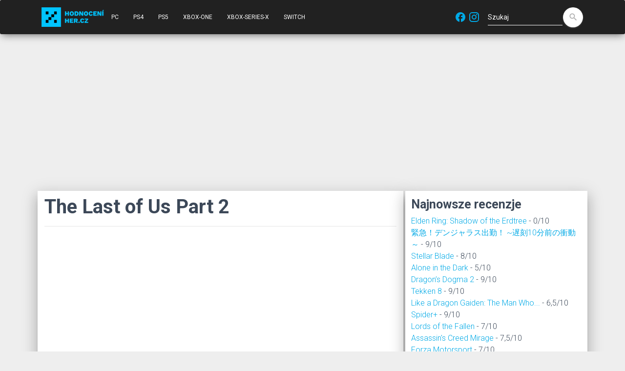

--- FILE ---
content_type: text/html; charset=UTF-8
request_url: https://www.hodnoceniher.cz/pl/game/the-last-of-us-part-2
body_size: 6660
content:
<!doctype html>
<html lang="pl">
<head>
    <title>The Last of Us Part 2 - Recenzja | Hodnoceniher.cz</title>
    <meta name="keywords" content="The Last of Us Part 2, the last of us part ii, playstation 4" />
    <meta name="description" content="The Last of Us Part 2 - wszystko o grze" />

                            <link rel="alternate" href="https://www.hodnoceniher.cz/en/game/the-last-of-us-part-2" hreflang="en" />
                    <link rel="alternate" href="https://www.hodnoceniher.cz/game/the-last-of-us-part-2" hreflang="cs" />
                    <link rel="alternate" href="https://www.hodnoceniher.cz/pl/game/the-last-of-us-part-2" hreflang="pl" />
                    <link rel="alternate" href="https://www.hodnoceniher.cz/game/the-last-of-us-part-2" hreflang="sk" />
                    <link rel="alternate" href="https://www.hodnoceniher.cz/en/game/the-last-of-us-part-2" hreflang="x-default" />
        

    <!-- Required meta tags -->
    <meta charset="utf-8">
    <meta content="width=device-width, initial-scale=1.0, maximum-scale=5.0" name="viewport" />
    <meta http-equiv="X-UA-Compatible" content="IE=edge,chrome=1" />

    <link rel="preconnect" href="https://maxcdn.bootstrapcdn.com">
    <link rel="preconnect" href="https://www.google-analytics.com">

    <link rel="apple-touch-icon" sizes="180x180" href="/apple-touch-icon.png?v11">
    <link rel="icon" type="image/png" sizes="32x32" href="/favicon-32x32.png?v11">
    <link rel="icon" type="image/png" sizes="16x16" href="/favicon-16x16.png?v11">
    <link rel="manifest" href="/site.webmanifest?v11">
    <link rel="mask-icon" href="/safari-pinned-tab.svg?v11" color="#5bbad5">
    <meta name="msapplication-TileColor" content="#2b5797">
    <meta name="theme-color" content="#ffffff">

    <script data-ad-client="ca-pub-8467456653621384" async src="https://pagead2.googlesyndication.com/pagead/js/adsbygoogle.js"></script>
    <!-- Global site tag (gtag.js) - Google Analytics -->
    <script async src="https://www.googletagmanager.com/gtag/js?id=G-SNGZ1G4FHD"></script>
    <script>
        window.dataLayer = window.dataLayer || [];
        function gtag(){dataLayer.push(arguments);}
        gtag('js', new Date());

        gtag('config', 'G-SNGZ1G4FHD');
    </script>

    <style>
        .navbar {
            -webkit-transition: none !important;
            -moz-transition: none !important;
            -o-transition: none !important;
            transition: none !important;
        }
    </style>

    <link rel="stylesheet" type="text/css" href="https://fonts.googleapis.com/css?family=Roboto:300,400,500,700|Roboto+Slab:400,700|Material+Icons&display=swap" />

    <link rel="preload" as="style" href="https://maxcdn.bootstrapcdn.com/font-awesome/latest/css/font-awesome.min.css">
    <!-- Material Kit CSS -->
    <link href="/material-kit/assets/css/material-kit.css?v=2.0.6?v11" rel="stylesheet" />

    <link rel="amphtml" href="https://www.hodnoceniher.cz/pl/amp/game/the-last-of-us-part-2">
                                                                                    <meta property="fb:app_id" content="263788353738281" />
    <meta property="og:type" content="webpage" />
        <meta property="og:url" content="https://www.hodnoceniher.cz/pl/game/the-last-of-us-part-2" />
                <meta property="og:title" content="The Last of Us Part 2" />
                <meta property="og:description" content="The Last of Us Part 2: recenzje, tutoriale, triki, porady, oceny" />
                <meta property="og:image" content="https://www.hodnoceniher.cz/media/cache/game_detail_poster/screenshots-raw/22225.jpg" />
    
</head>
<body>

<div id="fb-root"></div>
<script async defer crossorigin="anonymous" src="https://connect.facebook.net/cs_CZ/sdk.js#xfbml=1&version=v6.0&appId=263788353738281&autoLogAppEvents=1"></script>

    <script type="application/ld+json">
        {
            "@context" : "https://schema.org",
            "@type" : "WebSite",
            "url" : "https://www.hodnoceniher.cz/pl",
              "potentialAction": {
                "@type": "SearchAction",
                "target": "https://www.hodnoceniher.cz/pl?q={search_term_string}",
                "query-input": "required name=search_term_string"
              }
        }
    </script>

    <script type="application/ld+json">
        {
            "@context" : "https://schema.org",
            "@type" : "Organization",
            "url" : "https://www.hodnoceniher.cz/pl",
            "logo": "https://www.hodnoceniher.cz/images/hh/logo-hodnoceniher-cube-black260x260.png?v11"
        }
    </script>


<nav class="navbar navbar-expand-lg bg-dark">
    <div class="container">
        <div class="navbar-translate">
            <a href="/pl"><img height="40" width="128" alt="Logo" src="/images/hh/logo-hodnoceniher-black.png?v11" /></a>

            <button class="navbar-toggler" type="button" data-toggle="collapse" aria-expanded="false" aria-label="Nawigacja">
                <span class="sr-only">Nawigacja</span>
                <span class="navbar-toggler-icon"></span>
                <span class="navbar-toggler-icon"></span>
                <span class="navbar-toggler-icon"></span>
            </button>
        </div>

        <div class="collapse navbar-collapse">
            <ul class="navbar-nav sidebar">
        <li class="nav-item ">
        <a href="/pl/tag/pc" class="nav-link">PC</a>
    </li>
    <li class="nav-item ">
        <a href="/pl/tag/ps4" class="nav-link">PS4</a>
    </li>
    <li class="nav-item ">
        <a href="/pl/tag/ps5" class="nav-link">PS5</a>
    </li>
    <li class="nav-item ">
        <a href="/pl/tag/xbox-one" class="nav-link">XBOX-ONE</a>
    </li>
    <li class="nav-item ">
        <a href="/pl/tag/xbox-series-x" class="nav-link">XBOX-SERIES-X</a>
    </li>
    <li class="nav-item ">
        <a href="/pl/tag/switch" class="nav-link">Switch</a>
    </li>
</ul>

        </div>

        <div class="social-block">
    <a class="" rel="noopener" href="https://www.facebook.com/hodnocenihercz" target="_blank">
        <i class="material-icons">facebook</i>
    </a>

    <a class="" rel="noopener" href="https://www.instagram.com/hodnoceni.her" target="_blank">
        <i class="material-icons">
            <svg xmlns="http://www.w3.org/2000/svg" xmlns:xlink="http://www.w3.org/1999/xlink" aria-hidden="true" focusable="false" width="1em" height="1em" style="-ms-transform: rotate(360deg); -webkit-transform: rotate(360deg); transform: rotate(360deg);" preserveAspectRatio="xMidYMid meet" viewBox="0 0 24 24"><path d="M7.8 2h8.4C19.4 2 22 4.6 22 7.8v8.4a5.8 5.8 0 0 1-5.8 5.8H7.8C4.6 22 2 19.4 2 16.2V7.8A5.8 5.8 0 0 1 7.8 2m-.2 2A3.6 3.6 0 0 0 4 7.6v8.8C4 18.39 5.61 20 7.6 20h8.8a3.6 3.6 0 0 0 3.6-3.6V7.6C20 5.61 18.39 4 16.4 4H7.6m9.65 1.5a1.25 1.25 0 0 1 1.25 1.25A1.25 1.25 0 0 1 17.25 8A1.25 1.25 0 0 1 16 6.75a1.25 1.25 0 0 1 1.25-1.25M12 7a5 5 0 0 1 5 5a5 5 0 0 1-5 5a5 5 0 0 1-5-5a5 5 0 0 1 5-5m0 2a3 3 0 0 0-3 3a3 3 0 0 0 3 3a3 3 0 0 0 3-3a3 3 0 0 0-3-3z" fill="#00a9e6"/></svg>
        </i>
    </a>
</div>
        <form class="form-inline ml-auto" method="GET" action="/pl/search">
            <div class="form-group has-white bmd-form-group">
                <input id="search-form" type="text" class="form-control" placeholder="Szukaj" name="q" />
            </div>
            <button type="submit" class="btn btn-white btn-raised btn-fab btn-round">
                <label for="search-form"><i class="material-icons">search</i></label>
            </button>
        </form>

        

    </div>
</nav>


<div class="container">
    <div class="row">
        <div class="col-12">
                                </div>
        <div class="col-12 col-md-8">
            <div class="row main hh-main mb-1">
                        <script type="application/ld+json">
        {
            "@context" : "https://schema.org",
            "@type" : "VideoGame",
            "applicationCategory" : "Game",
            "name" : "The Last of Us Part 2",
                            "image" : "https://www.hodnoceniher.cz/media/cache/game_detail_poster/screenshots-raw/22225.jpg",
                                        "aggregateRating" : {
                    "@type" : "AggregateRating",
                    "bestRating" : "100",
                    "worstRating" : "0",
                    "ratingValue" : "96",
                    "ratingCount" : "18"
                },
                        "url" : "https://www.hodnoceniher.cz/pl/game/the-last-of-us-part-2"
        }
    </script>

    <div class="col-12">

        <div class="row">
            <div class="col-12">
                <h1>The Last of Us Part 2</h1>
                <hr />
            </div>
        </div>

                                <div class="videoWrapper">
            <iframe title="Video" type="text/html" width="100%" height="100%" src="https://www.youtube.com/embed/-AScRj4LqXE" frameborder="0"></iframe>
        </div>
    
        
        <div class="row">
            <div class="col-12 offset-0" style="height: 30px; padding-top: 5px">
                <div class="fb-like" data-href="" data-width="" data-layout="button_count" data-action="like" data-size="small" data-share="true"></div>
            </div>
        </div>

        <div class="row">
            <div class="col-0 col-md-1 col-lg-4">
            </div>
            <div class="col-7 col-md-7 col-lg-5">
                <p class="display-1">100%</p>
                Średnia od 1 recenzje            </div>
            <div class="col-5 col-md-4 col-lg-3">
                            </div>
        </div>

        
        <div class="row">
            <div class="col-12">
                    <span class="list-inline">
                                    <!-- <li class="list-inline-item"> -->
                    <a class="badge badge-secondary" title="the last of us part ii" href="/pl/tag/the-last-of-us-part-ii">#the last of us part ii</a>
                <!-- </li> -->
                                                <!-- <li class="list-inline-item"> -->
                    <a class="badge badge-secondary" title="playstation 4" href="/pl/tag/playstation-4">#playstation 4</a>
                <!-- </li> -->
                        </span>

            </div>
        </div>

        <div class="row">
            <div class="col-12">
                                                                                                                                    </div>
        </div>

        
                    <div class="row">
                <div class="col-12">
                    <h3>Podobne gry</h3>
                    Jak wypada <b>The Last of Us Part 2</b> na tle podobnych gier?
                                            --xxx - ani razu nie został pobity. To może być hit. Nasza rekomendacja - w grę na pewno warto zagrać, nie wahaj się.
                                                                    <ul>
                                    <li>
                    <a href="/pl/game/the-sims-4" title="The Sims 4">The Sims 4</a> - 64%             <span class="material-icons" style="font-size: 16px;color:red">south</span>
    
                </li>
                                                <li>
                    <a href="/pl/game/star-wars-battlefront-2" title="Star Wars: Battlefront 2">Star Wars: Battlefront 2</a> - 70%             <span class="material-icons" style="font-size: 16px;color:red">south</span>
    
                </li>
                                                <li>
                    <a href="/pl/game/shadow-of-the-colossus" title="Shadow of the Colossus">Shadow of the Colossus</a> - 92%             <span class="material-icons" style="font-size: 16px;color:red">south</span>
    
                </li>
                                                <li>
                    <a href="/pl/game/dreams" title="Dreams">Dreams</a> - 94%             <span class="material-icons" style="font-size: 16px;color:red">south</span>
    
                </li>
                                                <li>
                    <a href="/pl/game/john-wick-hex" title="John Wick Hex">John Wick Hex</a> - 69%             <span class="material-icons" style="font-size: 16px;color:red">south</span>
    
                </li>
                        </ul>

                </div>
            </div>
        
        <div id="chart-div"></div>

        
        <div class="row">
            <div class="col-12">
                <h3>Recenzje</h3>
            </div>
        </div>

        <div class="row">
                        
        <div class="col-6 col-sm-4 col-md-12 col-lg-3">
            <div class="h1">10/10</div>
                            <a target="_blank" rel="noopener" href="https://www.komputerswiat.pl/gamezilla/recenzje/recenzja-the-last-of-us-part-ii-czy-tak-wyglada-gra-idealna/2y3be25">Komputer Świat</a>
                <br />
                        12 cze 2020
        </div>

        <div class="col-md-12 col-lg-9 mt-2">
            <blockquote class="blockquote" cite="https://www.komputerswiat.pl/gamezilla/recenzje/recenzja-the-last-of-us-part-ii-czy-tak-wyglada-gra-idealna/2y3be25">
                The Last of Us Part II to idealny miks emocji, ciekawych rozwiązań gameplay&#039;owych, szokujących zwrotów akcji i intensywnych momentów. Mocno filmowa produkcja, która nie tylko skłania do refleksji, ale oferuje także przeżycia, których próżno szukać w jakimkolwiek innym tytule.
                                    <div class="mt-2 float-right">
                        <a title="Przeczytaj całą recenzję" target="_blank" rel="noopener" href="https://www.komputerswiat.pl/gamezilla/recenzje/recenzja-the-last-of-us-part-ii-czy-tak-wyglada-gra-idealna/2y3be25">
                            Przeczytaj całą recenzję pod adresem Komputer Świat
                        </a>
                    </div>
                            </blockquote>

        </div>

        <div class="col-12">
            <hr />
        </div>
    
        </div>

        <div class="row mb-5">
            <div class="col-12">
                            <a href="https://www.hodnoceniher.cz/en/game/the-last-of-us-part-2">EN</a>
        &bull;            <a href="https://www.hodnoceniher.cz/game/the-last-of-us-part-2">CS</a>
            
            </div>
            <div class="col-12">
                    
            </div>
        </div>

    </div>
            </div>
        </div>
        <div class="col-12 col-md-4">
                        <div class="row main hh-main mb-1">
                <div class="col-12">
                    <h3>Najnowsze recenzje</h3>
                    
      <a href="/pl/game/elden-ring-shadow-of-the-erdtree" title="Elden Ring: Shadow of the Erdtree">Elden Ring: Shadow of the Erdtree</a>
      -                                     0/10
                        
      <br />
      <a href="/pl/game/10" title="緊急！デンジャラス出勤！ ~遅刻10分前の衝動～">緊急！デンジャラス出勤！ ~遅刻10分前の衝動～</a>
      -                                     9/10
                        
      <br />
      <a href="/pl/game/stellar-blade" title="Stellar Blade">Stellar Blade</a>
      -                                     8/10
                        
      <br />
      <a href="/pl/game/alone-in-the-dark" title="Alone in the Dark">Alone in the Dark</a>
      -                                     5/10
                        
      <br />
      <a href="/pl/game/dragon-s-dogma-2" title="Dragon’s Dogma 2">Dragon’s Dogma 2</a>
      -                                     9/10
                        
      <br />
      <a href="/pl/game/tekken-8" title="Tekken 8">Tekken 8</a>
      -                                     9/10
                        
      <br />
      <a href="/pl/game/like-a-dragon-gaiden-the-man-who-erased-his-name" title="Like a Dragon Gaiden: The Man Who Erased His Name">Like a Dragon Gaiden: The Man Who...</a>
      -                                     6,5/10
                        
      <br />
      <a href="/pl/game/spider" title="Spider+">Spider+</a>
      -                                     9/10
                        
      <br />
      <a href="/pl/game/lords-of-the-fallen" title="Lords of the Fallen">Lords of the Fallen</a>
      -                                     7/10
                        
      <br />
      <a href="/pl/game/assassin-s-creed-mirage" title="Assassin&#039;s Creed Mirage">Assassin&#039;s Creed Mirage</a>
      -                                     7,5/10
                        
      <br />
      <a href="/pl/game/forza-motorsport" title="Forza Motorsport">Forza Motorsport</a>
      -                                     7/10
                        
      <br />
      <a href="/pl/game/mortal-kombat-1" title="Mortal Kombat 1">Mortal Kombat 1</a>
      -                                     8,5/10
                        
      <br />
      <a href="/pl/game/ea-sports-fc-24" title="EA SPORTS FC 24">EA SPORTS FC 24</a>
      -                                     7/10
                        
      <br />
      <a href="/pl/game/payday-3" title="Payday 3">Payday 3</a>
      -                                     7/10
                        
      <br />
      <a href="/pl/game/cyberpunk-2077-phantom-liberty" title="Cyberpunk 2077: Phantom Liberty">Cyberpunk 2077: Phantom Liberty</a>
      -                                     9,5/10
                        
      <br />
      <a href="/pl/game/the-crew-motorfest" title="The Crew: Motorfest">The Crew: Motorfest</a>
      -                                     8,5/10
                        
      <br />
      <a href="/pl/game/starfield" title="Starfield">Starfield</a>
      -                                     8,5/10
                        
      <br />
      <a href="/pl/game/immortals-of-aveum" title="Immortals of Aveum">Immortals of Aveum</a>
      -                                     5,5/10
                        
      <br />
      <a href="/pl/game/trepang2" title="Trepang2">Trepang2</a>
      -                                     8/10
                        
      <br />
      <a href="/pl/game/lego-2k-drive" title="LEGO 2K Drive">LEGO 2K Drive</a>
      -                                     6/10
                        
      <br />
<br />

                </div>
            </div>
            <div class="row main hh-main mb-1">
                <div class="col-12">
                    <h3>Najlepsze gry</h3>
                    <p>Jakie są najlepsze gry do znalezienia na każdej platformie ?</p>
                    
    <a href="/pl/best-games/ps4"
       class="btn btn-sm"
       title="Nejlepší hry na Ps4">
        Ps4
    </a>
    <a href="/pl/best-games/xbox-one"
       class="btn btn-sm"
       title="Nejlepší hry na Xbox one">
        Xbox one
    </a>
    <a href="/pl/best-games/pc"
       class="btn btn-sm"
       title="Nejlepší hry na Pc">
        Pc
    </a>
    <a href="/pl/best-games/xbox-series-x"
       class="btn btn-sm"
       title="Nejlepší hry na Xbox series x">
        Xbox series x
    </a>
    <a href="/pl/best-games/all"
       class="btn btn-sm"
       title="Nejlepší hry na All">
        All
    </a>
<br />
                </div>
            </div>
        </div>

        <div class="col-12">
            <div class="row main hh-main mb-1">
                <div class="col-12">
                    <h3>Czego nie możesz przegapić</h3>
                    
            <a href="/pl/game/doom-eternal" title="DOOM Eternal">
            DOOM Eternal
        </a> &bull;
                <a href="/pl/game/star-wars-jedi-fallen-order" title="Star Wars Jedi: Fallen Order">
            Star Wars Jedi: Fallen Order
        </a> &bull;
                <a href="/pl/game/forza-horizon-4" title="Forza Horizon 4">
            Forza Horizon 4
        </a> &bull;
                <a href="/pl/game/red-dead-redemption-2" title="Red Dead Redemption 2">
            Red Dead Redemption 2
        </a> &bull;
                <a href="/pl/game/kingdom-come-deliverance" title="Kingdom Come: Deliverance">
            Kingdom Come: Deliverance
        </a> &bull;
                <a href="/pl/game/resident-evil-3" title="Resident Evil 3">
            Resident Evil 3
        </a> &bull;
                <a href="/pl/game/final-fantasy-vii-remake" title="Final Fantasy VII Remake">
            Final Fantasy VII Remake
        </a> &bull;
                <a href="/pl/game/wasteland-3" title="Wasteland 3">
            Wasteland 3
        </a> &bull;
                <a href="/pl/game/the-last-of-us-part-2" title="The Last of Us Part 2">
            The Last of Us Part 2
        </a> &bull;
                <a href="/pl/game/cyberpunk-2077" title="Cyberpunk 2077">
            Cyberpunk 2077
        </a> &bull;
                <a href="/pl/game/vampire-the-masquerade-bloodlines-2" title="Vampire: The Masquerade - Bloodlines 2">
            Vampire: The Masquerade - Bloodlines 2
        </a> &bull;
                <a href="/pl/game/halo-infinite" title="Halo Infinite">
            Halo Infinite
        </a> &bull;
                <a href="/pl/game/baldur-s-gate-3" title="Baldur&#039;s Gate 3">
            Baldur&#039;s Gate 3
        </a> &bull;
                <a href="/pl/game/forza-motorsport-8" title="Forza Motorsport 8">
            Forza Motorsport 8
        </a> &bull;
                <a href="/pl/game/grand-theft-auto-6" title="Grand Theft Auto 6">
            Grand Theft Auto 6
        </a> &bull;
                <a href="/pl/game/minecraft-dungeons" title="Minecraft Dungeons">
            Minecraft Dungeons
        </a> &bull;
                <a href="/pl/game/the-legend-of-zelda-breath-of-the-wild-2" title="The Legend of Zelda: Breath of The Wild 2">
            The Legend of Zelda: Breath of The Wild 2
        </a> &bull;
                <a href="/pl/game/diablo-4" title="Diablo 4">
            Diablo 4
        </a> &bull;
                <a href="/pl/game/hitman-3" title="Hitman 3">
            Hitman 3
        </a> &bull;
                <a href="/pl/game/the-medium" title="The Medium">
            The Medium
        </a> &bull;
                <a href="/pl/game/gods-will-fall" title="Gods Will Fall">
            Gods Will Fall
        </a> &bull;
                <a href="/pl/game/returnal" title="Returnal">
            Returnal
        </a> &bull;
                <a href="/pl/game/valorant" title="Valorant">
            Valorant
        </a> &bull;
    
<br />
<a href="https://www.helpmewithlinux.com" title="Linux Howto to">Linux Howto to</a> |
<a href="https://www.google.com/url?q=https://www.helpmewithlinux.com" title="Linux">Linux Search</a> |

                </div>
            </div>
        </div>

    </div>
</div>

<footer class="footer footer-default" >
    <div class="container">
        <nav class="float-left">
            <ul>
                <li>
                    <a href="/pl/contact">Kontakt</a>
                </li>
            </ul>
        </nav>
        <div class="copyright float-right">&copy;2004-2026</div>
        <a href="https://www.toplist.cz"><script language="JavaScript" type="text/javascript">
            <!--
            document.write('<img src="https://toplist.cz/count.asp?id=97824&logo=bc&http='+
                escape(document.referrer)+'&t='+escape(document.title)+
                '&wi='+escape(window.screen.width)+'&he='+escape(window.screen.height)+'&cd='+
                escape(window.screen.colorDepth)+'" width="88" height="120" border=0 alt="TOPlist" />');
            //--></script>
            <noscript>
                <img src="https://toplist.cz/count.asp?id=97824&logo=bc" border="0" alt="TOPlist" width="88" height="120" />
            </noscript>
        </a>
    </div>
</footer>


<!--     Fonts and icons     -->

<link rel="stylesheet" type="text/css" href="https://fonts.googleapis.com/css?family=Roboto:300,400,500,700|Roboto+Slab:400,700|Material+Icons&display=block" />





<!-- <link href="/bundles/foscomment/css/comments.css?v11" rel="stylesheet" /> -->
<link href="/css/hh.css?v11" rel="stylesheet" />

<!--   Core JS Files   -->
<script src="/material-kit/assets/js/core/jquery-3.5.1.min.js?v11" type="text/javascript"></script>
<script src="/material-kit/assets/js/core/popper.min.js?v11" type="text/javascript"></script>
<script src="/material-kit/assets/js/core/bootstrap-material-design.min.js?v11" type="text/javascript"></script>
<script src="/material-kit/assets/js/plugins/moment.min.js?v11"></script>
<!--	Plugin for the Datepicker, full documentation here: https://github.com/Eonasdan/bootstrap-datetimepicker -->
<script src="/material-kit/assets/js/plugins/bootstrap-datetimepicker.js?v11" type="text/javascript"></script>
<!--  Plugin for the Sliders, full documentation here: http://refreshless.com/nouislider/ -->
<script src="/material-kit/assets/js/plugins/nouislider.min.js?v11" type="text/javascript"></script>

<!-- Place this tag in your head or just before your close body tag. -->
<script async defer src="https://buttons.github.io/buttons.js"></script>
<!-- Control Center for Material Kit: parallax effects, scripts for the example pages etc -->
<script src="/material-kit/assets/js/material-kit.js?v=2.0.6?v11" type="text/javascript"></script></body>


            <script src="https://www.gstatic.com/charts/loader.js"></script>
        <script type="text/javascript">

            // Load the Visualization API and the corechart package.
            google.charts.load('current', {'packages':['corechart']});

            google.charts.setOnLoadCallback(drawSeriesChart);

            function drawSeriesChart() {

                var data = google.visualization.arrayToDataTable([
                    ['ID', 'Ocena', 'Liczyć', 'Ocena', 'Wymiar'],
                                                                                                                                                                
                        ['100',1,1,'100',1]                                    ]);

                var options = {
                    title: 'Rozkład ocen',
                    hAxis: {title: 'Ocena', format: 'percent', maxValue: 1, minValue: 0.95},
                    vAxis: {title: 'Liczyć', maxValue: 1},
                    bubble: {textStyle: {fontSize: 11}}
                };

                var chart = new google.visualization.BubbleChart(document.getElementById('chart-div'));
                chart.draw(data, options);
            }
        </script>
    
</html>

--- FILE ---
content_type: text/html; charset=utf-8
request_url: https://www.google.com/recaptcha/api2/aframe
body_size: 270
content:
<!DOCTYPE HTML><html><head><meta http-equiv="content-type" content="text/html; charset=UTF-8"></head><body><script nonce="51UdNDGAqWTDZMO9PAGVXw">/** Anti-fraud and anti-abuse applications only. See google.com/recaptcha */ try{var clients={'sodar':'https://pagead2.googlesyndication.com/pagead/sodar?'};window.addEventListener("message",function(a){try{if(a.source===window.parent){var b=JSON.parse(a.data);var c=clients[b['id']];if(c){var d=document.createElement('img');d.src=c+b['params']+'&rc='+(localStorage.getItem("rc::a")?sessionStorage.getItem("rc::b"):"");window.document.body.appendChild(d);sessionStorage.setItem("rc::e",parseInt(sessionStorage.getItem("rc::e")||0)+1);localStorage.setItem("rc::h",'1769257521453');}}}catch(b){}});window.parent.postMessage("_grecaptcha_ready", "*");}catch(b){}</script></body></html>